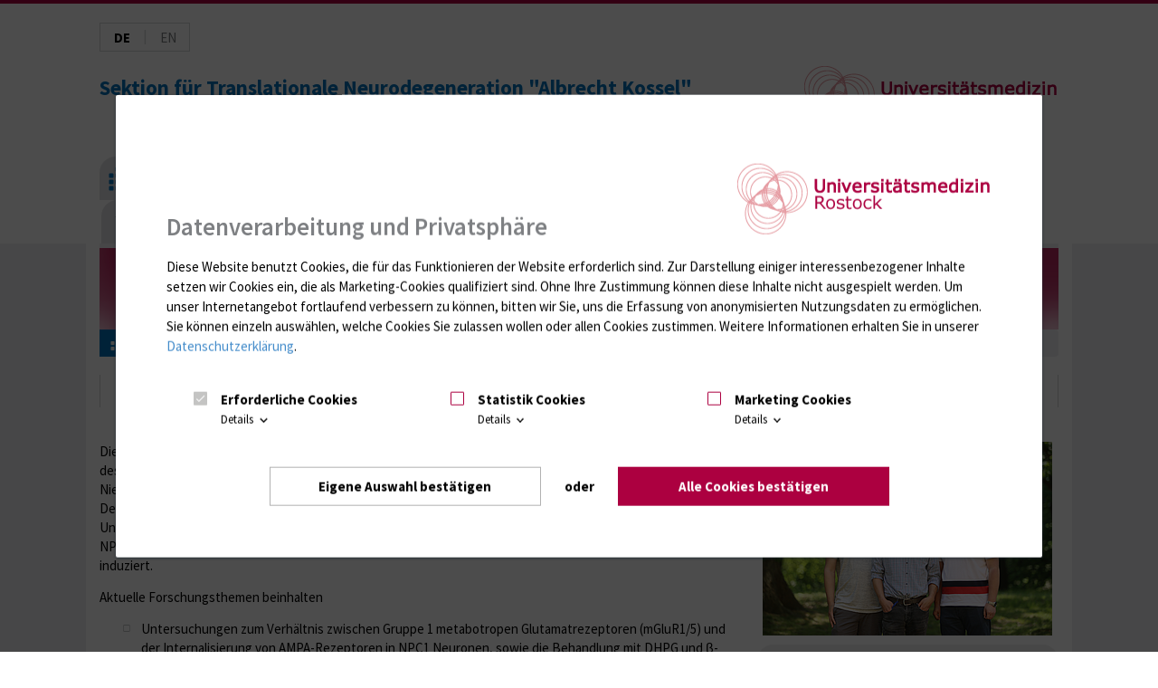

--- FILE ---
content_type: text/css; charset=utf-8
request_url: https://albrecht-kossel-institut.med.uni-rostock.de/typo3temp/assets/compressed/merged-45e5a26003fba128068504fc8abb06c8-4aac9939b00d992b33dc537e09cbdfec.css?1556119137
body_size: 201
content:
#top,#header,#breadcrumb,#footer,#main-nav,.menu,#mm-main-nav,#bottom,.content .nav,.content ul.nav-tabs{display:none;}.print_friendly_tabs,.accordion-content{display:block !important;}body.jobportal .content-navigation,body.jobportal .title.navigation,body.jobportal .action-bar,body.jobportal #head-image{display:none;}
